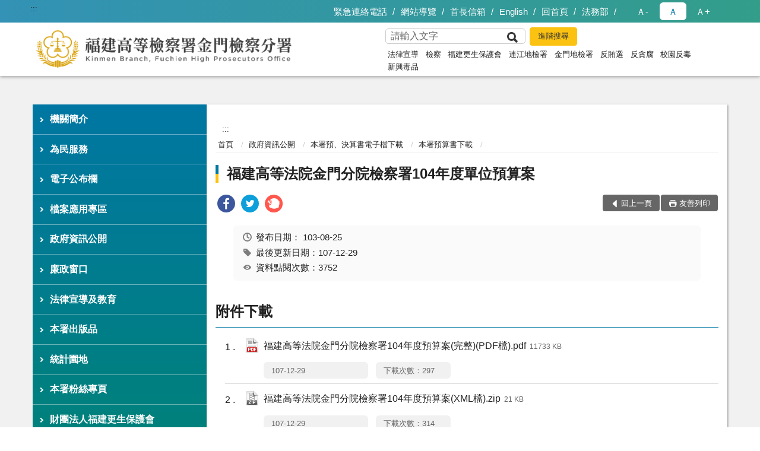

--- FILE ---
content_type: text/html; charset=utf-8
request_url: https://www.kmh.moj.gov.tw/292027/292113/292121/292123/315840/
body_size: 95177
content:


<!doctype html>
<html lang="zh-Hant" class="no-js">
<head>
    <meta charset="utf-8">
    <meta http-equiv="X-UA-Compatible" content="IE=edge">
    <meta name="viewport" content="width=device-width, initial-scale=1">
    <meta name="format-detection" content="telephone=no">
    <meta name="Site" content="福建高等檢察署金門檢察分署">
    <meta name="Version" content="中文網">
    <meta name="PageType" content="內容頁">
    <meta name="TreeNode" content="本署預算書下載">
    <meta name="ContentTitle" content="福建高等法院金門分院檢察署104年度單位預算案">

    <meta property="og:title" content="福建高等法院金門分院檢察署104年度單位預算案">
    <meta property="og:type" content="website" />
    <meta property="og:url" content="https://www.kmh.moj.gov.tw/292027/292113/292121/292123/315840/" />
    <meta property="og:image" content="">
    <meta property="og:image:width" content="50%">
    <meta property="og:image:height" content="50%">
    <meta property="og:site_name" content="福建高等檢察署金門檢察分署">
    <meta property="og:description" content="福建高等法院金門分院檢察署104年度單位預算案" />

    <meta name="DC.Title" content="福建高等法院金門分院檢察署104年度單位預算案" />
    <meta name="DC.Creator" content="福建高等金門分院檢察署_主計室" />
    <meta name="DC.Subject" content="福建高等法院金門分院檢察署104年度單位預算案" />
    <meta name="DC.Description" content="本署預算書下載" />
    <meta name="DC.Contributor" content="福建高等金門分院檢察署_主計室" />
    <meta name="DC.Type" content="文字" />
    <meta name="DC.Format" content="text" />
    <meta name="DC.Source" content="福建高等金門分院檢察署_主計室" />
    <meta name="DC.Language" content="中文" />
    <meta name="DC.coverage.t.min" content="2014-10-07" />
    <meta name="DC.coverage.t.max" content="2034-10-07" />
    <meta name="DC.Publisher" content="福建高等金門分院檢察署_主計室" />
    <meta name="DC.Date" content="2014-10-07" />
    <meta name="DC.Identifier" content="2.16.886.101.20003.20006" />
    <meta name="DC.Relation" content="" />
    <meta name="DC.Rights" content="福建高等金門分院檢察署_主計室" />

    <meta name="Category.Theme" content="300" />
    <meta name="Category.Cake" content="600" />
    <meta name="Category.Service" content="I00" />

    <meta name="keywords" />

            <link rel="Shortcut Icon" type="image/x-icon" href="/media/170159/favicon-3.png" />
    <title>福建高等法院金門分院檢察署104年度單位預算案-本署預算書下載-福建高等檢察署金門檢察分署</title>
    <!--HTML5 Shim and Respond.js IE8 support of HTML5 elements and media queries [if lt IE 9]>
    <script src="js/html5shiv.js"></script>
    <script src="js/respond.min.js"></script>
    <![endif]-->
    <!-- slick css-->
    <link rel="stylesheet" type="text/css" href="/Content/A/vendor/slick/slick.css" />
    <link rel="stylesheet" type="text/css" href="/Content/A/vendor/slick/slick-theme.css" />

    <!-- fancybox css -->
    <link rel="stylesheet" href="/Content/A/vendor/fancybox/fancybox.css" />

    <!-- hyUI css -->
    <link rel="stylesheet" href="/Content/A/A1_style/hyui.css">
    <link rel='stylesheet' href='/scripts/jquery-ui.css'>

    <!-- Global site tag (gtag.js) - Google Analytics -->
<script async src="https://www.googletagmanager.com/gtag/js?id=UA-37890979-1"></script>
<script>
  window.dataLayer = window.dataLayer || [];
  function gtag(){dataLayer.push(arguments);}
  gtag('js', new Date());

  gtag('config', 'UA-37890979-1');
</script>
    <!-- Google Tag Manager -->
    <script>
        (function (w, d, s, l, i) {
            w[l] = w[l] || []; w[l].push({
                'gtm.start':
                    new Date().getTime(), event: 'gtm.js'
            }); var f = d.getElementsByTagName(s)[0],
                j = d.createElement(s), dl = l != 'dataLayer' ? '&l=' + l : ''; j.async = true; j.src =
                    'https://www.googletagmanager.com/gtm.js?id=' + i + dl; f.parentNode.insertBefore(j, f);
        })(window, document, 'script', 'dataLayer', 'GTM-PVTNFB4');</script>
    <!-- End Google Tag Manager -->
<style>
    input:disabled, textarea:disabled, select:disabled {
        background-color: #f2f2f2;
    }

    .verify {
        color: blue;
    }

    .mp_slider_container,
    .marquee_container {
        position: relative;
    }
    .mp_slider_container_main {
        width: 100%;
        overflow: hidden;
        position: relative;
    }
    .slick-autoplay-toggle {
        position: absolute;
        right: 20px;
        min-width: 40px;
        top: 4.5px;
        z-index: 10;
        padding: 5px 10px;
        background: rgba(0, 0, 0, 0.7);
        color: #fff;
        border: none;
        cursor: pointer;
        font-size: 0.875rem;
        border-radius: 5px;
    }

    .marquee_container .slick-autoplay-toggle {
        right: 55px;
    }
</style>
</head>
<body>
    <!-- Google Tag Manager (noscript) -->
    <noscript>
        <iframe title="googletag" src="https://www.googletagmanager.com/ns.html?id=GTM-PVTNFB4"
                height="0" width="0" style="display:none;visibility:hidden"></iframe>
    </noscript>
    <!-- End Google Tag Manager (noscript) -->
    <!-- 直接跳主內容區 -->
    <a class="goCenter" href="#aC" tabindex="1">按Enter到主內容區</a>
    <!-- wrapper 最大寬度 -->
    <div class="wrapper">
        
<header class="header ">
    <div class="container">
        <a class="accesskey" href="#aU" id="aU" accesskey="U" title="網站標題">:::</a>
        
<nav class="navigation">
    <!-- 一組ul預設靠右 可同時存在2組-->
    <ul>

                        <li>
                            <a href="/292304/292308/1143751/post" title="緊急連絡電話" target="_self" >緊急連絡電話</a>
                        </li>
                        <li>
                            <a href="/umbraco/surface/Ini/CountAndRedirectUrl?nodeId=644551" title="網站導覽" target="_self" >網站導覽</a>
                        </li>
                        <li>
                            <a href="/umbraco/surface/Ini/CountAndRedirectUrl?nodeId=644512" title="首長信箱" target="_self" >首長信箱</a>
                        </li>
                        <li>
                            <a href="/umbraco/surface/Ini/CountAndRedirectUrl?nodeId=644436" title="English" target="_self" >English</a>
                        </li>
                        <li>
                            <a href="/umbraco/surface/Ini/CountAndRedirectUrl?nodeId=644219" title="回首頁" target="_self" >回首頁</a>
                        </li>
                        <li>
                            <a href="/umbraco/surface/Ini/CountAndRedirectUrl?nodeId=644218" title="法務部(另開新視窗)" target="_blank" rel="noopener noreferrer">法務部</a>
                        </li>

    </ul>
    <div class="font-size">
        <ul>
            <li class="size-s">
                <a href="#" name="fontSize" role="button" aria-pressed="false" title="小字級">Ａ-</a>
            </li>
            <li class="size-m">
                <a href="#" name="fontSize" role="button" aria-pressed="true" title="中字級" class="active">Ａ</a>
            </li>
            <li class="size-l">
                <a href="#" name="fontSize" role="button" aria-pressed="false" title="大字級">Ａ+</a>
            </li>
        </ul>
    </div>
</nav>
<h1>
    <a href="/"><img src="/media/170042/07福建高等檢察署金門檢察分署.png" alt="福建高等檢察署金門檢察分署：回首頁" /></a>
</h1>
<!-- Search Start -->
<section class="search">
    <noscript>
您的瀏覽器不支援 JavaScript 或 JavaScript已停用    </noscript>
    <form action="/292304/292327/" class="form_inline">
        <div class="form_grp">
            <label for="q">搜尋</label>
            <input name="q" id="q" type="text" placeholder="請輸入文字" accesskey="S" autocomplete="off">
            <input title="查詢" type="submit" value="查詢">
        </div>
        <div class="btn_grp">
            <input onclick="window.open('https://www.google.com.tw/advanced_search?hl=zh-TW&as_q=&num=100&as_sitesearch='+location.hostname);" type="button" value="進階搜尋" title="進階搜尋 (另開新視窗)">
        </div>
    </form>
            <div class="keywordHot">
                <ul>
                        <li>
                            <a href="/292304/292327/?q=法律宣導" title="法律宣導">法律宣導</a>
                        </li>
                        <li>
                            <a href="/292304/292327/?q=檢察" title="檢察">檢察</a>
                        </li>
                        <li>
                            <a href="/292304/292327/?q=福建更生保護會" title="福建更生保護會">福建更生保護會</a>
                        </li>
                        <li>
                            <a href="/292304/292327/?q=連江地檢署" title="連江地檢署">連江地檢署</a>
                        </li>
                        <li>
                            <a href="/292304/292327/?q=金門地檢署" title="金門地檢署">金門地檢署</a>
                        </li>
                        <li>
                            <a href="/292304/292327/?q=反賄選" title="反賄選">反賄選</a>
                        </li>
                        <li>
                            <a href="/292304/292327/?q=反貪腐" title="反貪腐">反貪腐</a>
                        </li>
                        <li>
                            <a href="/292304/292327/?q=校園反毒" title="校園反毒">校園反毒</a>
                        </li>
                        <li>
                            <a href="/292304/292327/?q=新興毒品" title="新興毒品">新興毒品</a>
                        </li>
                </ul>
            </div>
</section>
<!-- noscript -->
<noscript>
您的瀏覽器不支援JavaScript語法，JavaScript語法並不影響內容的陳述。您可使用按鍵盤上的Ctrl鍵+ (+)鍵放大/(-)鍵縮小來改變字型大小；回到上一頁可使用瀏覽器提供的 Alt+左方向鍵(←) 快速鍵功能；列印可使用瀏覽器提供的(Ctrl+P)功能。</noscript>
<!-- menu Start -->
<nav class="menu">
    <ul>
                <li>
                    <a href="https://www.kmh.moj.gov.tw/292027/292083/Normalnodelist" title="機關簡介" target="_self" name="menuButton" aria-expanded="false" >機關簡介</a>
                        <ul>
                                <li>
                                    <a href="https://www.kmh.moj.gov.tw/292027/292083/292084/315407/post" target="_self" title="檢察長介紹"  >檢察長介紹</a>
                                </li>
                                <li>
                                    <a href="https://www.kmh.moj.gov.tw/292304/292335/" target="_self" title="首長信箱"  >首長信箱</a>
                                </li>
                                <li>
                                    <a href="https://www.kmh.moj.gov.tw/292027/292083/702563/702566/post" target="_self" title="歷任檢察長"  >歷任檢察長</a>
                                </li>
                                <li>
                                    <a href="https://www.kmh.moj.gov.tw/292027/292083/292085/315413/post" target="_self" title="機關歷史沿革"  >機關歷史沿革</a>
                                </li>
                                <li>
                                    <a href="https://www.kmh.moj.gov.tw/292027/292083/1116725/Lpsimplelist" target="_self" title="本署工作計畫說明"  >本署工作計畫說明</a>
                                </li>
                                <li>
                                    <a href="https://www.kmh.moj.gov.tw/292027/292083/702664/702768/post" target="_self" title="本署重要工作簡介"  >本署重要工作簡介</a>
                                </li>
                                <li>
                                    <a href="https://www.kmh.moj.gov.tw/292027/292083/292088/315418/post" target="_self" title="機關管轄介紹"  >機關管轄介紹</a>
                                </li>
                                <li>
                                    <a href="https://www.kmh.moj.gov.tw/292027/292083/292090/315423/post" target="_self" title="科室業務簡介"  >科室業務簡介</a>
                                </li>
                                <li>
                                    <a href="https://www.kmh.moj.gov.tw/292027/292083/687467/687469/post" target="_self" title="本署重要業務措施"  >本署重要業務措施</a>
                                </li>
                                <li>
                                    <a href="https://www.kmh.moj.gov.tw/292027/292083/292095/315432/post" target="_self" title="樓層簡介"  >樓層簡介</a>
                                </li>
                                <li>
                                    <a href="https://www.google.com/maps/place/%E7%A6%8F%E5%BB%BA%E9%AB%98%E7%AD%89%E6%AA%A2%E5%AF%9F%E7%BD%B2%E9%87%91%E9%96%80%E6%AA%A2%E5%AF%9F%E5%88%86%E7%BD%B2/@24.4375643,118.3182346,19z/data=!3m1!4b1!4m5!3m4!1s0x3414a39fd1c440a1:0xe8e4b5704b77ea8a!8m2!3d24.4375631!4d118.3187818" target="_blank" title="本署google地圖(另開新視窗)"  rel="noopener noreferrer">本署google地圖</a>
                                </li>
                                <li>
                                    <a href="https://www.kmh.moj.gov.tw/292027/292083/292093/315427/post" target="_self" title="交通導覽"  >交通導覽</a>
                                </li>
                                <li>
                                    <a href="https://www.kmh.moj.gov.tw/292027/292083/699739/699741/post" target="_self" title="所屬機關聯絡資訊"  >所屬機關聯絡資訊</a>
                                </li>
                                <li>
                                    <a href="https://www.kmh.moj.gov.tw/292027/292083/292185/Lpsimplelist" target="_self" title="司法相關重要政策"  >司法相關重要政策</a>
                                </li>
                                <li>
                                    <a href="https://www.kmh.moj.gov.tw/292027/292083/931233/931239/post" target="_self" title="iTaiwan申請及使用說明"  >iTaiwan申請及使用說明</a>
                                </li>
                        </ul>

                </li>
                <li>
                    <a href="https://www.kmh.moj.gov.tw/292027/292063/Normalnodelist" title="為民服務" target="_self" name="menuButton" aria-expanded="false" >為民服務</a>
                        <ul>
                                <li>
                                    <a href="https://www.kmh.moj.gov.tw/292027/292063/292073/Lpsimplelist" target="_self" title="訴訟輔導"  >訴訟輔導</a>
                                </li>
                                <li>
                                    <a href="https://www.kmh.moj.gov.tw/292027/292063/292071/Lpsimplelist" target="_self" title="開庭進行查詢"  >開庭進行查詢</a>
                                </li>
                                <li>
                                    <a href="https://www.kmh.moj.gov.tw/292027/292063/292069/Lpsimplelist" target="_self" title="單一申辦窗口"  >單一申辦窗口</a>
                                </li>
                                <li>
                                    <a href="/media/414180/處理人民陳情案件作業流程圖.jpg?mediaDL=true" target="_blank" title="處理人民陳情案件流程.jpg(另開新視窗)"  rel="noopener noreferrer">處理人民陳情案件流程</a>
                                </li>
                                <li>
                                    <a href="https://www.kmh.moj.gov.tw/292027/292063/703130/703173/post" target="_self" title="為民服務工作流程"  >為民服務工作流程</a>
                                </li>
                                <li>
                                    <a href="https://www.kmh.moj.gov.tw/292027/292063/703202/703205/post" target="_self" title="本署辦理民眾聲請事項及程序一覽表"  >本署辦理民眾聲請事項及程序一覽表</a>
                                </li>
                                <li>
                                    <a href="/media/422724/通譯人員名冊-11412-外網檢視版-增.pdf?mediaDL=true" target="_blank" title="特約通譯名冊.pdf(另開新視窗)"  rel="noopener noreferrer">特約通譯名冊</a>
                                </li>
                                <li>
                                    <a href="https://www.kmh.moj.gov.tw/292027/292063/1235099/Lpsimplelist" target="_self" title="通譯資料庫"  >通譯資料庫</a>
                                </li>
                                <li>
                                    <a href="https://www.moj.gov.tw/cp-14-180-99d9c-001.html" target="_self" title="法務部所屬機關鏈結"  >法務部所屬機關鏈結</a>
                                </li>
                                <li>
                                    <a href="https://www.kmh.moj.gov.tw/292027/292063/292065/315038/post" target="_self" title="中英文詞彙對照表"  >中英文詞彙對照表</a>
                                </li>
                                <li>
                                    <a href="https://www.kmh.moj.gov.tw/292027/292063/292074/Lpsimplelist" target="_self" title="偽劣假藥用藥安全宣導"  >偽劣假藥用藥安全宣導</a>
                                </li>
                                <li>
                                    <a href="https://www.kmh.moj.gov.tw/292027/292063/292078/Lpsimplelist" target="_self" title="轄區旅遊資訊相關網站"  >轄區旅遊資訊相關網站</a>
                                </li>
                                <li>
                                    <a href="https://www.kmh.moj.gov.tw/292027/292063/292159/Lpsimplelist" target="_self" title="相關網站連結"  >相關網站連結</a>
                                </li>
                                <li>
                                    <a href="https://www.kmh.moj.gov.tw/292027/292063/893663/Lpsimplelist" target="_self" title="法務部查詢系統"  >法務部查詢系統</a>
                                </li>
                                <li>
                                    <a href="https://www.tph.moj.gov.tw/4421/4475/4491/Lpsimplelist" target="_self" title="司法保護電子報"  >司法保護電子報</a>
                                </li>
                                <li>
                                    <a href="https://www.kmh.moj.gov.tw/292027/292063/930862/930864/post" target="_self" title="中英文聲請書表"  >中英文聲請書表</a>
                                </li>
                                <li>
                                    <a href="https://www.kmh.moj.gov.tw/292027/292063/935193/935205/post" target="_self" title="偵查庭配置圖"  >偵查庭配置圖</a>
                                </li>
                        </ul>

                </li>
                <li>
                    <a href="https://www.kmh.moj.gov.tw/292027/292151/Normalnodelist" title="電子公布欄" target="_self" name="menuButton" aria-expanded="false" >電子公布欄</a>
                        <ul>
                                <li>
                                    <a href="https://www.kmh.moj.gov.tw/292027/292151/292153/Lpsimplelist" target="_self" title="電子公布欄"  >電子公布欄</a>
                                </li>
                                <li>
                                    <a href="https://www.kmh.moj.gov.tw/292027/292151/292155/Lpsimplelist" target="_self" title="人權大步走"  >人權大步走</a>
                                </li>
                                <li>
                                    <a href="https://www.kmh.moj.gov.tw/292027/292151/1165313/Lpsimplelist" target="_self" title="消除一切形式種族歧視國際公約（ICERD）宣導"  >消除一切形式種族歧視國際公約（ICERD）宣導</a>
                                </li>
                                <li>
                                    <a href="https://www.kmh.moj.gov.tw/292027/292151/292203/Lpsimplelist" target="_self" title="就業資訊"  >就業資訊</a>
                                </li>
                                <li>
                                    <a href="https://www.kmh.moj.gov.tw/292027/292151/824124/Lpsimplelist" target="_self" title="防疫專區"  >防疫專區</a>
                                </li>
                                <li>
                                    <a href="https://www.kmh.moj.gov.tw/292027/292151/982523/Lpsimplelist" target="_self" title="反賄選宣導"  >反賄選宣導</a>
                                </li>
                                <li>
                                    <a href="https://www.kmh.moj.gov.tw/292027/292151/982524/Lpsimplelist" target="_self" title="防詐騙專區"  >防詐騙專區</a>
                                </li>
                        </ul>

                </li>
                <li>
                    <a href="https://www.kmh.moj.gov.tw/292027/292191/Normalnodelist" title="檔案應用專區" target="_self" name="menuButton" aria-expanded="false" >檔案應用專區</a>
                        <ul>
                                <li>
                                    <a href="https://www.kmh.moj.gov.tw/292027/292191/706917/706976/post" target="_self" title="檔案應用服務網"  >檔案應用服務網</a>
                                </li>
                                <li>
                                    <a href="https://www.kmh.moj.gov.tw/292027/292191/292195/Lpsimplelist" target="_self" title="申請應用服務"  >申請應用服務</a>
                                </li>
                                <li>
                                    <a href="https://www.kmh.moj.gov.tw/292027/292191/712334/712337/post" target="_self" title="檔案小學堂"  >檔案小學堂</a>
                                </li>
                        </ul>

                </li>
                <li>
                    <a href="https://www.kmh.moj.gov.tw/292027/292113/Normalnodelist" title="政府資訊公開" target="_self" name="menuButton" aria-expanded="false" >政府資訊公開</a>
                        <ul>
                                <li>
                                    <a href="https://www.kmh.moj.gov.tw/292027/292113/292117/Lpsimplelist" target="_self" title="應主動公開資訊"  >應主動公開資訊</a>
                                </li>
                                <li>
                                    <a href="https://www.kmh.moj.gov.tw/292027/292113/945283/Lpsimplelist" target="_self" title="內部控制聲明書"  >內部控制聲明書</a>
                                </li>
                                <li>
                                    <a href="https://www.kmh.moj.gov.tw/292027/292113/970361/Lpsimplelist" target="_self" title="業務統計"  >業務統計</a>
                                </li>
                                <li>
                                    <a href="https://www.kmh.moj.gov.tw/292027/292113/292121/Nodelist" target="_self" title="本署預、決算書電子檔下載" name="menuButton" aria-expanded="false" >本署預、決算書電子檔下載</a>
                                        <ul>
                                                <li>
                                                    <a href="https://www.kmh.moj.gov.tw/292027/292113/292121/292123/Lpsimplelist" target="_self" title="本署預算書下載"  >本署預算書下載</a>
                                                </li>
                                                <li>
                                                    <a href="https://www.kmh.moj.gov.tw/292027/292113/292121/292125/Lpsimplelist" target="_self" title="本署決算書下載"  >本署決算書下載</a>
                                                </li>
                                        </ul>
                                </li>
                                <li>
                                    <a href="https://www.kmh.moj.gov.tw/292027/292113/292127/Lpsimplelist" target="_self" title="本署會計報告"  >本署會計報告</a>
                                </li>
                                <li>
                                    <a href="https://www.kmh.moj.gov.tw/292027/292113/687254/Lpsimplelist" target="_self" title="辦理政策及業務宣導之執行情形表"  >辦理政策及業務宣導之執行情形表</a>
                                </li>
                                <li>
                                    <a href="https://www.kmh.moj.gov.tw/292027/292113/292133/Lpsimplelist" target="_self" title="申請規定與表單下載"  >申請規定與表單下載</a>
                                </li>
                                <li>
                                    <a href="/media/414359/本署保有及管理個人資料之項目彙整表107814.pdf?mediaDL=true" target="_blank" title="本署保有及管理個人資料之項目彙整表.pdf(另開新視窗)"  rel="noopener noreferrer">本署保有及管理個人資料之項目彙整表</a>
                                </li>
                                <li>
                                    <a href="https://www.kmh.moj.gov.tw/292027/292113/783629/Lpsimplelist" target="_self" title="「偵查不公開作業辦法」專區"  >「偵查不公開作業辦法」專區</a>
                                </li>
                                <li>
                                    <a href="https://www.kmh.moj.gov.tw/292027/292113/798463/Lpsimplelist" target="_self" title="公共設施維護管理"  >公共設施維護管理</a>
                                </li>
                                <li>
                                    <a href="https://www.kmh.moj.gov.tw/292027/292113/800605/864134/post" target="_self" title="對民間團體及個人補(捐)助經費彙總表"  >對民間團體及個人補(捐)助經費彙總表</a>
                                </li>
                                <li>
                                    <a href="https://www.kmh.moj.gov.tw/292027/292113/990825/991115/post" target="_self" title="概括選任鑑定機關（團體）名冊"  >概括選任鑑定機關（團體）名冊</a>
                                </li>
                                <li>
                                    <a href="https://www.kmh.moj.gov.tw/292027/292113/1021127/Lpsimplelist" target="_self" title="再議及偵結公告"  >再議及偵結公告</a>
                                </li>
                                <li>
                                    <a href="https://www.kmh.moj.gov.tw/292027/292113/1168246/Lpsimplelist" target="_self" title="性別主流化/性騷擾防治專區"  >性別主流化/性騷擾防治專區</a>
                                </li>
                                <li>
                                    <a href="https://www.kmh.moj.gov.tw/292027/292113/1357780/1359856/post" target="_self" title="安全及衛生防護委員會"  >安全及衛生防護委員會</a>
                                </li>
                        </ul>

                </li>
                <li>
                    <a href="https://www.kmh.moj.gov.tw/292027/694804/Normalnodelist" title="廉政窗口" target="_self" name="menuButton" aria-expanded="false" >廉政窗口</a>
                        <ul>
                                <li>
                                    <a href="https://www.kmh.moj.gov.tw/292027/694804/694805/Lpsimplelist" target="_self" title="法規輯要"  >法規輯要</a>
                                </li>
                                <li>
                                    <a href="https://www.kmh.moj.gov.tw/292027/694804/694820/Lpsimplelist" target="_self" title="廉政宣導"  >廉政宣導</a>
                                </li>
                                <li>
                                    <a href="https://www.kmh.moj.gov.tw/292027/694804/694885/694887/post" target="_self" title="檢舉管道"  >檢舉管道</a>
                                </li>
                                <li>
                                    <a href="https://www.kmh.moj.gov.tw/292027/694804/694890/Lpsimplelist" target="_self" title="請託關說登錄查察-要點說明"  >請託關說登錄查察-要點說明</a>
                                </li>
                                <li>
                                    <a href="https://www.kmh.moj.gov.tw/292027/694804/694904/Lpsimplelist" target="_self" title="請託關說登錄查察-教學宣導"  >請託關說登錄查察-教學宣導</a>
                                </li>
                                <li>
                                    <a href="https://www.kmh.moj.gov.tw/292027/694804/694920/Lpsimplelist" target="_self" title="公職人員利益衝突迴避法第14條身分關係揭露專區"  >公職人員利益衝突迴避法第14條身分關係揭露專區</a>
                                </li>
                        </ul>

                </li>
                <li>
                    <a href="https://www.kmh.moj.gov.tw/292027/292029/Normalnodelist" title="法律宣導及教育" target="_self" name="menuButton" aria-expanded="false" >法律宣導及教育</a>
                        <ul>
                                <li>
                                    <a href="https://www.kmh.moj.gov.tw/292027/292029/822568/Lpsimplelist" target="_self" title="「新興毒品防制」專區"  >「新興毒品防制」專區</a>
                                </li>
                                <li>
                                    <a href="https://www.kmh.moj.gov.tw/292027/292029/292053/Lpsimplelist" target="_self" title="法學及法規資料庫查詢"  >法學及法規資料庫查詢</a>
                                </li>
                                <li>
                                    <a href="https://www.kmh.moj.gov.tw/292027/292029/292035/Lpsimplelist" target="_self" title="洗錢防制"  >洗錢防制</a>
                                </li>
                                <li>
                                    <a href="https://www.kmh.moj.gov.tw/292027/292029/292031/Lpsimplelist" target="_self" title="修復式司法"  >修復式司法</a>
                                </li>
                                <li>
                                    <a href="https://www.kmh.moj.gov.tw/292027/292029/292047/Lpsimplelist" target="_self" title="法律時事專欄"  >法律時事專欄</a>
                                </li>
                                <li>
                                    <a href="https://www.kmh.moj.gov.tw/292027/292029/292101/Lpsimplelist" target="_self" title="日新法律專欄"  >日新法律專欄</a>
                                </li>
                                <li>
                                    <a href="https://www.kmh.moj.gov.tw/292027/292029/292055/Lpsimplelist" target="_self" title="浯江法語"  >浯江法語</a>
                                </li>
                                <li>
                                    <a href="https://www.kmh.moj.gov.tw/292027/292029/292041/313737/post" target="_self" title="常見詐騙犯罪型態及手法"  >常見詐騙犯罪型態及手法</a>
                                </li>
                                <li>
                                    <a href="https://www.kmh.moj.gov.tw/292027/292029/292103/Lpsimplelist" target="_self" title="圖利罪構成要件解析"  >圖利罪構成要件解析</a>
                                </li>
                                <li>
                                    <a href="https://www.kmh.moj.gov.tw/292027/292029/292105/Lpsimplelist" target="_self" title="航空運送責任與安全"  >航空運送責任與安全</a>
                                </li>
                                <li>
                                    <a href="https://www.kmh.moj.gov.tw/292027/292029/292109/Lpsimplelist" target="_self" title="法律之眼"  >法律之眼</a>
                                </li>
                                <li>
                                    <a href="https://www.kmh.moj.gov.tw/292027/292029/292107/Lpsimplelist" target="_self" title="教師法律手冊"  >教師法律手冊</a>
                                </li>
                                <li>
                                    <a href="https://www.kmh.moj.gov.tw/292027/292029/292057/314966/post" target="_self" title="法務部父母法律手冊(文字版)"  >法務部父母法律手冊(文字版)</a>
                                </li>
                                <li>
                                    <a href="https://www.kmh.moj.gov.tw/292027/292029/292282/Lpsimplelist" target="_self" title="本署出版品PDF下載區"  >本署出版品PDF下載區</a>
                                </li>
                                <li>
                                    <a href="https://www.kmh.moj.gov.tw/292027/292029/292049/Lpsimplelist" target="_self" title="常見問題"  >常見問題</a>
                                </li>
                        </ul>

                </li>
                <li>
                    <a href="umb://document/8f07f5048d5843b480fd2a149020af66" title="本署出版品" target="_self"  >本署出版品</a>

                </li>
                <li>
                    <a href="https://www.kmh.moj.gov.tw/292027/292163/Normalnodelist" title="統計園地" target="_self" name="menuButton" aria-expanded="false" >統計園地</a>
                        <ul>
                                <li>
                                    <a href="https://www.kmh.moj.gov.tw/292027/292163/292165/Lpsimplelist" target="_self" title="園地導覽"  >園地導覽</a>
                                </li>
                                <li>
                                    <a href="https://www.kmh.moj.gov.tw/292027/292163/292167/Nodelist" target="_self" title="檢察統計" name="menuButton" aria-expanded="false" >檢察統計</a>
                                        <ul>
                                                <li>
                                                    <a href="https://www.kmh.moj.gov.tw/292027/292163/292167/292169/Lpsimplelist" target="_self" title="本署"  >本署</a>
                                                </li>
                                                <li>
                                                    <a href="https://www.kmh.moj.gov.tw/292027/292163/292167/292171/Lpsimplelist" target="_self" title="轄區內各地方檢察署"  >轄區內各地方檢察署</a>
                                                </li>
                                        </ul>
                                </li>
                        </ul>

                </li>
                <li>
                    <a href="https://www.facebook.com/kmh.moj.gov.tw?ref=hl" title="本署粉絲專頁(另開新視窗)" target="_blank"  rel="noopener noreferrer">本署粉絲專頁</a>

                </li>
                <li>
                    <a href="https://www.kmh.moj.gov.tw/292027/292139/Normalnodelist" title="財團法人福建更生保護會" target="_self" name="menuButton" aria-expanded="false" >財團法人福建更生保護會</a>
                        <ul>
                                <li>
                                    <a href="https://www.kmh.moj.gov.tw/292027/292139/749128/749133/post" target="_self" title="董事長介紹"  >董事長介紹</a>
                                </li>
                                <li>
                                    <a href="https://www.kmh.moj.gov.tw/292027/292139/749139/749157/post" target="_self" title="歷史沿革"  >歷史沿革</a>
                                </li>
                                <li>
                                    <a href="https://www.kmh.moj.gov.tw/292027/292139/749166/749169/post" target="_self" title="何謂更生保護?"  >何謂更生保護?</a>
                                </li>
                                <li>
                                    <a href="https://www.kmh.moj.gov.tw/292027/292139/749172/749177/post" target="_self" title="服務區域"  >服務區域</a>
                                </li>
                                <li>
                                    <a href="https://www.kmh.moj.gov.tw/292027/292139/706111/Lpsimplelist" target="_self" title="更生保護相關法規"  >更生保護相關法規</a>
                                </li>
                                <li>
                                    <a href="https://www.kmh.moj.gov.tw/292027/292139/292284/Lpsimplelist" target="_self" title="2013離島司法保護業務觀摩研討會論文集"  >2013離島司法保護業務觀摩研討會論文集</a>
                                </li>
                                <li>
                                    <a href="https://www.kmh.moj.gov.tw/292027/292139/741023/Lpsimplelist" target="_self" title="2019更生保護與社區矯治論壇論文集"  >2019更生保護與社區矯治論壇論文集</a>
                                </li>
                                <li>
                                    <a href="https://www.moj.gov.tw/lp-227-001.html" target="_blank" title="法務部歷年辦理更生保護業務績效實地查核及評鑑報告(另開新視窗)"  rel="noopener noreferrer">法務部歷年辦理更生保護業務績效實地查核及評鑑報告</a>
                                </li>
                                <li>
                                    <a href="https://www.kmh.moj.gov.tw/292027/292139/820956/Lpsimplelist" target="_self" title="更生30週年慶系列慶祝活動(2019.10.1-11.30)"  >更生30週年慶系列慶祝活動(2019.10.1-11.30)</a>
                                </li>
                                <li>
                                    <a href="https://www.kmh.moj.gov.tw/292027/292139/761922/Lpsimplelist" target="_self" title="歷年特色方案"  >歷年特色方案</a>
                                </li>
                                <li>
                                    <a href="https://www.kmh.moj.gov.tw/292027/292139/750176/Lpsimplelist" target="_self" title="歷年辦理技職訓練成果"  >歷年辦理技職訓練成果</a>
                                </li>
                                <li>
                                    <a href="https://www.moj.gov.tw/lp-227-001.html" target="_blank" title="歷年預算書、決算書(另開新視窗)"  rel="noopener noreferrer">歷年預算書、決算書</a>
                                </li>
                                <li>
                                    <a href="https://www.kmh.moj.gov.tw/292027/292139/292147/Lpsimplelist" target="_self" title="其他相關網站連結"  >其他相關網站連結</a>
                                </li>
                        </ul>

                </li>
                <li>
                    <a href="https://www.kmh.moj.gov.tw/292027/934623/Normalnodelist" title="相關司法服務" target="_self" name="menuButton" aria-expanded="false" >相關司法服務</a>
                        <ul>
                                <li>
                                    <a href="https://www.kmh.moj.gov.tw/292027/934623/934639/Lpsimplelist" target="_self" title="檢察署"  >檢察署</a>
                                </li>
                                <li>
                                    <a href="https://www.kmh.moj.gov.tw/292027/934623/934640/Lpsimplelist" target="_self" title="法院"  >法院</a>
                                </li>
                                <li>
                                    <a href="https://www.kmh.moj.gov.tw/292027/934623/934641/Lpsimplelist" target="_self" title="更生保護業務"  >更生保護業務</a>
                                </li>
                                <li>
                                    <a href="https://www.kmh.moj.gov.tw/292027/934623/934642/Lpsimplelist" target="_self" title="犯罪被害人保護業務"  >犯罪被害人保護業務</a>
                                </li>
                                <li>
                                    <a href="https://www.kmh.moj.gov.tw/292027/934623/935212/Lpsimplelist" target="_self" title="各地檢署司法近用權影片"  >各地檢署司法近用權影片</a>
                                </li>
                                <li>
                                    <a href="https://www.kmh.moj.gov.tw/292027/934623/938064/938066/post" target="_self" title="法律扶助基金會"  >法律扶助基金會</a>
                                </li>
                        </ul>

                </li>
                <li>
                    <a href="https://www.kmh.moj.gov.tw/292027/934625/Lpsimplelist" title="熱門主題及重要業務資訊" target="_self"  >熱門主題及重要業務資訊</a>

                </li>
                <li>
                    <a href="https://www.kmh.moj.gov.tw/292027/1059201/Lpsimplelist" title="公示送達" target="_self"  >公示送達</a>

                </li>
                <li>
                    <a href="https://www.kmh.moj.gov.tw/292027/1261869/Normalnodelist" title="常用表單" target="_self" name="menuButton" aria-expanded="false" >常用表單</a>
                        <ul>
                                <li>
                                    <a href="https://www.kmh.moj.gov.tw/292027/292063/292069/" target="_self" title="單一申辦窗口"  >單一申辦窗口</a>
                                </li>
                                <li>
                                    <a href="https://www.kmh.moj.gov.tw/292027/292063/292073/" target="_self" title="訴訟輔導"  >訴訟輔導</a>
                                </li>
                                <li>
                                    <a href="https://www.kmh.moj.gov.tw/292027/292063/703202/" target="_self" title="本署辦理民眾聲請事項程序一覽表"  >本署辦理民眾聲請事項程序一覽表</a>
                                </li>
                                <li>
                                    <a href="https://www.kmh.moj.gov.tw/292027/292063/930862/" target="_self" title="中英文聲請書表"  >中英文聲請書表</a>
                                </li>
                                <li>
                                    <a href="https://www.kmh.moj.gov.tw/292027/292191/292195/" target="_self" title="檔案申請應用服務"  >檔案申請應用服務</a>
                                </li>
                                <li>
                                    <a href="https://www.kmh.moj.gov.tw/292027/292113/292133/" target="_self" title="政府資訊公開申請規定與表單下載"  >政府資訊公開申請規定與表單下載</a>
                                </li>
                        </ul>

                </li>
    </ul>
</nav>


    </div>
</header>
<div id="center" class="main innerpage">
    <a class="accesskey" href="#aC" id="aC" accesskey="C" title="主要內容區">:::</a>
    <div class="container">
            <!-- .main_menu 不可刪除，JS clone menu放置用 -->
            <div class="main_menu">
            </div>
        <!-- content為一定要存在之內容區 -->
        <div class="content">
            <!-- breadcrumb路徑 -->
            
    <div class="breadcrumb">
        <ul>
                    <li>
                        <a href="/">首頁</a>
                    </li>
                    <li>
                        <a href="https://www.kmh.moj.gov.tw/292027/292113/Normalnodelist" title="政府資訊公開" target="_self" >政府資訊公開</a>
                    </li>
                    <li>
                        <a href="https://www.kmh.moj.gov.tw/292027/292113/292121/Nodelist" title="本署預、決算書電子檔下載" target="_self" >本署預、決算書電子檔下載</a>
                    </li>
                    <li>
                        <a href="https://www.kmh.moj.gov.tw/292027/292113/292121/292123/Lpsimplelist" title="本署預算書下載" target="_self" >本署預算書下載</a>
                    </li>
            
        </ul>
    </div>

            <!-- h2節點 -->
            <h2 class="title" tabindex="0">福建高等法院金門分院檢察署104年度單位預算案</h2>
                <div class="share ">
                    <ul>
                        <li>
                            <a role="link" title="facebook(另開新視窗)" href="javascript:desc='';via='';if(document.referrer)via=document.referrer;if(typeof(_ref)!='undefined')via=_ref;if(window.getSelection)desc=window.getSelection();if(document.getSelection)desc=document.getSelection();if(document.selection)desc=document.selection.createRange().text;void(open('https://www.facebook.com/share.php?u='+encodeURIComponent(location.href)));"><img src="/content/A/images/basic/icon_facebook.svg" alt="facebook "></a>
                        </li>
                        <li>
                            <a role="link" title="twitter(另開新視窗)" href="javascript:void(window.open('https://twitter.com/home/?status='.concat(encodeURIComponent(document.title)).concat(' ').concat(encodeURIComponent(location.href))));"><img src="/content/A/images/basic/icon_twitter.svg " alt="twitter "></a>
                        </li>
                        <li>
                            <a role="link" title="plurk(另開新視窗)" href="javascript:void(window.open('https://www.plurk.com/?qualifier=shares&amp;status='.concat(encodeURIComponent(location.href)).concat(' ').concat('(').concat(encodeURIComponent(document.title)).concat(')')));"><img src="/content/A/images/basic/function_plurk.png " alt="plurk "></a>
                        </li>
                        
                    </ul>
                </div>
                        <!-- function功能區塊 -->
            <div class="function">
                <ul>
                    <li class="back icon_back">
                        <a role="button" href="javascript:window.location =document.referrer;">回上一頁</a>
                    </li>
                        <li class="print icon_print">
                            <a role="button" href="javascript:window.print();">友善列印</a>
                        </li>
                                    </ul>
            </div>
            
<style>
    .file_download li a[href*=".pdf"]:after {
        background: url(/Content/A/images/basic/icon_pdf.jpg);
    }

    .file_download li a[href*=".doc"]:after {
        background: url(/Content/A/images/basic/icon_doc.jpg);
    }

    .file_download li a[href*=".odf"]:after {
        background: url(/Content/A/images/basic/icon_odf.jpg);
    }

    .file_download li a[href*=".odt"]:after {
        background: url(/Content/A/images/basic/icon_odt.jpg);
    }

    .file_download li a[href*=".xls"]:after {
        background: url(/Content/A/images/basic/icon_xls.jpg);
    }

    .file_download li a[href*=".ppt"]:after {
        background: url(/Content/A/images/basic/icon_ppt.jpg);
    }

    .file_download li a[href*=".jpg"]:after {
        background: url(/Content/A/images/basic/icon_jpg.jpg);
    }

    .file_download li a[href*=".mp3"]:after {
        background: url(/Content/A/images/basic/icon_mp3.jpg);
    }

    .file_download li a[href*=".mov"]:after {
        background: url(/Content/A/images/basic/icon_mov.jpg);
    }

    .file_download li a[href*=".txt"]:after {
        background: url(/Content/A/images/basic/icon_txt.jpg);
    }

    .file_download li a[href*=".dot"]:after {
        background: url(/Content/A/images/basic/icon_dot.jpg);
    }

    .file_download li a[href*=".zip"]:after {
        background: url(/Content/A/images/basic/icon_zip.jpg);
    }
</style>
            <!-- CP Start -->
            <section class="cp ">
                <div class="info">
                    <ul>
                        <li>
                            <i class="i_clock"></i>發布日期：
                            <time datetime="2014-08-25 00:00:00" title="發布日期">103-08-25</time>
                        </li>
                        <li>
                            <i class="i_tag"></i>最後更新日期：107-12-29
                        </li>
                        <li>
                            <i class="i_view"></i>資料點閱次數：3752
                        </li>
                    </ul>
                </div>
                
                
            </section>
            <!-- CP End -->
            <!-- cp_slider+slick_lightbox -->
            <!-- weblink 外部連結 -->
            <!-- file download 檔案下載 -->
                <div class="file_download ">
                    <h3>附件下載</h3>
                    <ul>
                                <li>
                                    <a href="/media/78925/410717392878.pdf?mediaDL=true" title="福建高等法院金門分院檢察署104年度預算案(完整)(PDF檔).pdf (另開新視窗)" target="_blank" rel="noopener noreferrer">福建高等法院金門分院檢察署104年度預算案(完整)(PDF檔).pdf<span class="kb ">11733 KB</span></a>
                                    <span class="update ">107-12-29</span>
                                    <span class="file_view " style="width:auto">下載次數：297</span>
                                </li>
                                <li>
                                    <a href="/media/78926/8416143124.zip?mediaDL=true" title="福建高等法院金門分院檢察署104年度預算案(XML檔).zip (另開新視窗)" target="_blank" rel="noopener noreferrer">福建高等法院金門分院檢察署104年度預算案(XML檔).zip<span class="kb ">21 KB</span></a>
                                    <span class="update ">107-12-29</span>
                                    <span class="file_view " style="width:auto">下載次數：314</span>
                                </li>
                    </ul>
                </div>



        </div>
    </div>
</div>


<!-- fatfooter Start -->
<section class="fatfooter">
    <div class="container">
        <button type="button" name="收合" class="btn btn-fatfooter">收合</button>
        <nav>
            <ul>
                        <li>
                            <a href="https://www.kmh.moj.gov.tw/292027/292083/Normalnodelist"  target="_self" title="機關簡介" >機關簡介</a>
                                    <ul>
                                            <li>
                                                <a href="https://www.kmh.moj.gov.tw/292027/292083/292084/315407/post" target="_self" title="檢察長介紹" >檢察長介紹</a>
                                            </li>
                                            <li>
                                                <a href="https://www.kmh.moj.gov.tw/292304/292335/" target="_self" title="首長信箱" >首長信箱</a>
                                            </li>
                                            <li>
                                                <a href="https://www.kmh.moj.gov.tw/292027/292083/702563/702566/post" target="_self" title="歷任檢察長" >歷任檢察長</a>
                                            </li>
                                            <li>
                                                <a href="https://www.kmh.moj.gov.tw/292027/292083/292085/315413/post" target="_self" title="機關歷史沿革" >機關歷史沿革</a>
                                            </li>
                                            <li>
                                                <a href="https://www.kmh.moj.gov.tw/292027/292083/1116725/Lpsimplelist" target="_self" title="本署工作計畫說明" >本署工作計畫說明</a>
                                            </li>
                                            <li>
                                                <a href="https://www.kmh.moj.gov.tw/292027/292083/702664/702768/post" target="_self" title="本署重要工作簡介" >本署重要工作簡介</a>
                                            </li>
                                            <li>
                                                <a href="https://www.kmh.moj.gov.tw/292027/292083/292088/315418/post" target="_self" title="機關管轄介紹" >機關管轄介紹</a>
                                            </li>
                                            <li>
                                                <a href="https://www.kmh.moj.gov.tw/292027/292083/292090/315423/post" target="_self" title="科室業務簡介" >科室業務簡介</a>
                                            </li>
                                            <li>
                                                <a href="https://www.kmh.moj.gov.tw/292027/292083/687467/687469/post" target="_self" title="本署重要業務措施" >本署重要業務措施</a>
                                            </li>
                                            <li>
                                                <a href="https://www.kmh.moj.gov.tw/292027/292083/292095/315432/post" target="_self" title="樓層簡介" >樓層簡介</a>
                                            </li>
                                            <li>
                                                <a href="https://www.google.com/maps/place/%E7%A6%8F%E5%BB%BA%E9%AB%98%E7%AD%89%E6%AA%A2%E5%AF%9F%E7%BD%B2%E9%87%91%E9%96%80%E6%AA%A2%E5%AF%9F%E5%88%86%E7%BD%B2/@24.4375643,118.3182346,19z/data=!3m1!4b1!4m5!3m4!1s0x3414a39fd1c440a1:0xe8e4b5704b77ea8a!8m2!3d24.4375631!4d118.3187818" target="_blank" title="本署google地圖(另開新視窗)" rel="noopener noreferrer">本署google地圖</a>
                                            </li>
                                            <li>
                                                <a href="https://www.kmh.moj.gov.tw/292027/292083/292093/315427/post" target="_self" title="交通導覽" >交通導覽</a>
                                            </li>
                                            <li>
                                                <a href="https://www.kmh.moj.gov.tw/292027/292083/699739/699741/post" target="_self" title="所屬機關聯絡資訊" >所屬機關聯絡資訊</a>
                                            </li>
                                            <li>
                                                <a href="https://www.kmh.moj.gov.tw/292027/292083/292185/Lpsimplelist" target="_self" title="司法相關重要政策" >司法相關重要政策</a>
                                            </li>
                                            <li>
                                                <a href="https://www.kmh.moj.gov.tw/292027/292083/931233/931239/post" target="_self" title="iTaiwan申請及使用說明" >iTaiwan申請及使用說明</a>
                                            </li>
                                    </ul>

                        </li>
                        <li>
                            <a href="https://www.kmh.moj.gov.tw/292027/292063/Normalnodelist"  target="_self" title="為民服務" >為民服務</a>
                                    <ul>
                                            <li>
                                                <a href="https://www.kmh.moj.gov.tw/292027/292063/292073/Lpsimplelist" target="_self" title="訴訟輔導" >訴訟輔導</a>
                                            </li>
                                            <li>
                                                <a href="https://www.kmh.moj.gov.tw/292027/292063/292071/Lpsimplelist" target="_self" title="開庭進行查詢" >開庭進行查詢</a>
                                            </li>
                                            <li>
                                                <a href="https://www.kmh.moj.gov.tw/292027/292063/292069/Lpsimplelist" target="_self" title="單一申辦窗口" >單一申辦窗口</a>
                                            </li>
                                            <li>
                                                <a href="/media/414180/處理人民陳情案件作業流程圖.jpg?mediaDL=true" target="_blank" title="處理人民陳情案件流程.jpg(另開新視窗)" rel="noopener noreferrer">處理人民陳情案件流程</a>
                                            </li>
                                            <li>
                                                <a href="https://www.kmh.moj.gov.tw/292027/292063/703130/703173/post" target="_self" title="為民服務工作流程" >為民服務工作流程</a>
                                            </li>
                                            <li>
                                                <a href="https://www.kmh.moj.gov.tw/292027/292063/703202/703205/post" target="_self" title="本署辦理民眾聲請事項及程序一覽表" >本署辦理民眾聲請事項及程序一覽表</a>
                                            </li>
                                            <li>
                                                <a href="/media/422724/通譯人員名冊-11412-外網檢視版-增.pdf?mediaDL=true" target="_blank" title="特約通譯名冊.pdf(另開新視窗)" rel="noopener noreferrer">特約通譯名冊</a>
                                            </li>
                                            <li>
                                                <a href="https://www.kmh.moj.gov.tw/292027/292063/1235099/Lpsimplelist" target="_self" title="通譯資料庫" >通譯資料庫</a>
                                            </li>
                                            <li>
                                                <a href="https://www.moj.gov.tw/cp-14-180-99d9c-001.html" target="_self" title="法務部所屬機關鏈結" >法務部所屬機關鏈結</a>
                                            </li>
                                            <li>
                                                <a href="https://www.kmh.moj.gov.tw/292027/292063/292065/315038/post" target="_self" title="中英文詞彙對照表" >中英文詞彙對照表</a>
                                            </li>
                                            <li>
                                                <a href="https://www.kmh.moj.gov.tw/292027/292063/292074/Lpsimplelist" target="_self" title="偽劣假藥用藥安全宣導" >偽劣假藥用藥安全宣導</a>
                                            </li>
                                            <li>
                                                <a href="https://www.kmh.moj.gov.tw/292027/292063/292078/Lpsimplelist" target="_self" title="轄區旅遊資訊相關網站" >轄區旅遊資訊相關網站</a>
                                            </li>
                                            <li>
                                                <a href="https://www.kmh.moj.gov.tw/292027/292063/292159/Lpsimplelist" target="_self" title="相關網站連結" >相關網站連結</a>
                                            </li>
                                            <li>
                                                <a href="https://www.kmh.moj.gov.tw/292027/292063/893663/Lpsimplelist" target="_self" title="法務部查詢系統" >法務部查詢系統</a>
                                            </li>
                                            <li>
                                                <a href="https://www.tph.moj.gov.tw/4421/4475/4491/Lpsimplelist" target="_self" title="司法保護電子報" >司法保護電子報</a>
                                            </li>
                                            <li>
                                                <a href="https://www.kmh.moj.gov.tw/292027/292063/930862/930864/post" target="_self" title="中英文聲請書表" >中英文聲請書表</a>
                                            </li>
                                            <li>
                                                <a href="https://www.kmh.moj.gov.tw/292027/292063/935193/935205/post" target="_self" title="偵查庭配置圖" >偵查庭配置圖</a>
                                            </li>
                                    </ul>

                        </li>
                        <li>
                            <a href="https://www.kmh.moj.gov.tw/292027/292151/Normalnodelist"  target="_self" title="電子公布欄" >電子公布欄</a>
                                    <ul>
                                            <li>
                                                <a href="https://www.kmh.moj.gov.tw/292027/292151/292153/Lpsimplelist" target="_self" title="電子公布欄" >電子公布欄</a>
                                            </li>
                                            <li>
                                                <a href="https://www.kmh.moj.gov.tw/292027/292151/292155/Lpsimplelist" target="_self" title="人權大步走" >人權大步走</a>
                                            </li>
                                            <li>
                                                <a href="https://www.kmh.moj.gov.tw/292027/292151/1165313/Lpsimplelist" target="_self" title="消除一切形式種族歧視國際公約（ICERD）宣導" >消除一切形式種族歧視國際公約（ICERD）宣導</a>
                                            </li>
                                            <li>
                                                <a href="https://www.kmh.moj.gov.tw/292027/292151/292203/Lpsimplelist" target="_self" title="就業資訊" >就業資訊</a>
                                            </li>
                                            <li>
                                                <a href="https://www.kmh.moj.gov.tw/292027/292151/824124/Lpsimplelist" target="_self" title="防疫專區" >防疫專區</a>
                                            </li>
                                            <li>
                                                <a href="https://www.kmh.moj.gov.tw/292027/292151/982523/Lpsimplelist" target="_self" title="反賄選宣導" >反賄選宣導</a>
                                            </li>
                                            <li>
                                                <a href="https://www.kmh.moj.gov.tw/292027/292151/982524/Lpsimplelist" target="_self" title="防詐騙專區" >防詐騙專區</a>
                                            </li>
                                    </ul>

                        </li>
                        <li>
                            <a href="https://www.kmh.moj.gov.tw/292027/292191/Normalnodelist"  target="_self" title="檔案應用專區" >檔案應用專區</a>
                                    <ul>
                                            <li>
                                                <a href="https://www.kmh.moj.gov.tw/292027/292191/706917/706976/post" target="_self" title="檔案應用服務網" >檔案應用服務網</a>
                                            </li>
                                            <li>
                                                <a href="https://www.kmh.moj.gov.tw/292027/292191/292195/Lpsimplelist" target="_self" title="申請應用服務" >申請應用服務</a>
                                            </li>
                                            <li>
                                                <a href="https://www.kmh.moj.gov.tw/292027/292191/712334/712337/post" target="_self" title="檔案小學堂" >檔案小學堂</a>
                                            </li>
                                    </ul>

                        </li>
                        <li>
                            <a href="https://www.kmh.moj.gov.tw/292027/292113/Normalnodelist"  target="_self" title="政府資訊公開" >政府資訊公開</a>
                                    <ul>
                                            <li>
                                                <a href="https://www.kmh.moj.gov.tw/292027/292113/292117/Lpsimplelist" target="_self" title="應主動公開資訊" >應主動公開資訊</a>
                                            </li>
                                            <li>
                                                <a href="https://www.kmh.moj.gov.tw/292027/292113/945283/Lpsimplelist" target="_self" title="內部控制聲明書" >內部控制聲明書</a>
                                            </li>
                                            <li>
                                                <a href="https://www.kmh.moj.gov.tw/292027/292113/970361/Lpsimplelist" target="_self" title="業務統計" >業務統計</a>
                                            </li>
                                            <li>
                                                <a href="https://www.kmh.moj.gov.tw/292027/292113/292121/Nodelist" target="_self" title="本署預、決算書電子檔下載" >本署預、決算書電子檔下載</a>
                                            </li>
                                            <li>
                                                <a href="https://www.kmh.moj.gov.tw/292027/292113/292127/Lpsimplelist" target="_self" title="本署會計報告" >本署會計報告</a>
                                            </li>
                                            <li>
                                                <a href="https://www.kmh.moj.gov.tw/292027/292113/687254/Lpsimplelist" target="_self" title="辦理政策及業務宣導之執行情形表" >辦理政策及業務宣導之執行情形表</a>
                                            </li>
                                            <li>
                                                <a href="https://www.kmh.moj.gov.tw/292027/292113/292133/Lpsimplelist" target="_self" title="申請規定與表單下載" >申請規定與表單下載</a>
                                            </li>
                                            <li>
                                                <a href="/media/414359/本署保有及管理個人資料之項目彙整表107814.pdf?mediaDL=true" target="_blank" title="本署保有及管理個人資料之項目彙整表.pdf(另開新視窗)" rel="noopener noreferrer">本署保有及管理個人資料之項目彙整表</a>
                                            </li>
                                            <li>
                                                <a href="https://www.kmh.moj.gov.tw/292027/292113/783629/Lpsimplelist" target="_self" title="「偵查不公開作業辦法」專區" >「偵查不公開作業辦法」專區</a>
                                            </li>
                                            <li>
                                                <a href="https://www.kmh.moj.gov.tw/292027/292113/798463/Lpsimplelist" target="_self" title="公共設施維護管理" >公共設施維護管理</a>
                                            </li>
                                            <li>
                                                <a href="https://www.kmh.moj.gov.tw/292027/292113/800605/864134/post" target="_self" title="對民間團體及個人補(捐)助經費彙總表" >對民間團體及個人補(捐)助經費彙總表</a>
                                            </li>
                                            <li>
                                                <a href="https://www.kmh.moj.gov.tw/292027/292113/990825/991115/post" target="_self" title="概括選任鑑定機關（團體）名冊" >概括選任鑑定機關（團體）名冊</a>
                                            </li>
                                            <li>
                                                <a href="https://www.kmh.moj.gov.tw/292027/292113/1021127/Lpsimplelist" target="_self" title="再議及偵結公告" >再議及偵結公告</a>
                                            </li>
                                            <li>
                                                <a href="https://www.kmh.moj.gov.tw/292027/292113/1168246/Lpsimplelist" target="_self" title="性別主流化/性騷擾防治專區" >性別主流化/性騷擾防治專區</a>
                                            </li>
                                            <li>
                                                <a href="https://www.kmh.moj.gov.tw/292027/292113/1357780/1359856/post" target="_self" title="安全及衛生防護委員會" >安全及衛生防護委員會</a>
                                            </li>
                                    </ul>

                        </li>
                        <li>
                            <a href="https://www.kmh.moj.gov.tw/292027/694804/Normalnodelist"  target="_self" title="廉政窗口" >廉政窗口</a>
                                    <ul>
                                            <li>
                                                <a href="https://www.kmh.moj.gov.tw/292027/694804/694805/Lpsimplelist" target="_self" title="法規輯要" >法規輯要</a>
                                            </li>
                                            <li>
                                                <a href="https://www.kmh.moj.gov.tw/292027/694804/694820/Lpsimplelist" target="_self" title="廉政宣導" >廉政宣導</a>
                                            </li>
                                            <li>
                                                <a href="https://www.kmh.moj.gov.tw/292027/694804/694885/694887/post" target="_self" title="檢舉管道" >檢舉管道</a>
                                            </li>
                                            <li>
                                                <a href="https://www.kmh.moj.gov.tw/292027/694804/694890/Lpsimplelist" target="_self" title="請託關說登錄查察-要點說明" >請託關說登錄查察-要點說明</a>
                                            </li>
                                            <li>
                                                <a href="https://www.kmh.moj.gov.tw/292027/694804/694904/Lpsimplelist" target="_self" title="請託關說登錄查察-教學宣導" >請託關說登錄查察-教學宣導</a>
                                            </li>
                                            <li>
                                                <a href="https://www.kmh.moj.gov.tw/292027/694804/694920/Lpsimplelist" target="_self" title="公職人員利益衝突迴避法第14條身分關係揭露專區" >公職人員利益衝突迴避法第14條身分關係揭露專區</a>
                                            </li>
                                    </ul>

                        </li>
                        <li>
                            <a href="https://www.kmh.moj.gov.tw/292027/292029/Normalnodelist"  target="_self" title="法律宣導及教育" >法律宣導及教育</a>
                                    <ul>
                                            <li>
                                                <a href="https://www.kmh.moj.gov.tw/292027/292029/822568/Lpsimplelist" target="_self" title="「新興毒品防制」專區" >「新興毒品防制」專區</a>
                                            </li>
                                            <li>
                                                <a href="https://www.kmh.moj.gov.tw/292027/292029/292053/Lpsimplelist" target="_self" title="法學及法規資料庫查詢" >法學及法規資料庫查詢</a>
                                            </li>
                                            <li>
                                                <a href="https://www.kmh.moj.gov.tw/292027/292029/292035/Lpsimplelist" target="_self" title="洗錢防制" >洗錢防制</a>
                                            </li>
                                            <li>
                                                <a href="https://www.kmh.moj.gov.tw/292027/292029/292031/Lpsimplelist" target="_self" title="修復式司法" >修復式司法</a>
                                            </li>
                                            <li>
                                                <a href="https://www.kmh.moj.gov.tw/292027/292029/292047/Lpsimplelist" target="_self" title="法律時事專欄" >法律時事專欄</a>
                                            </li>
                                            <li>
                                                <a href="https://www.kmh.moj.gov.tw/292027/292029/292101/Lpsimplelist" target="_self" title="日新法律專欄" >日新法律專欄</a>
                                            </li>
                                            <li>
                                                <a href="https://www.kmh.moj.gov.tw/292027/292029/292055/Lpsimplelist" target="_self" title="浯江法語" >浯江法語</a>
                                            </li>
                                            <li>
                                                <a href="https://www.kmh.moj.gov.tw/292027/292029/292041/313737/post" target="_self" title="常見詐騙犯罪型態及手法" >常見詐騙犯罪型態及手法</a>
                                            </li>
                                            <li>
                                                <a href="https://www.kmh.moj.gov.tw/292027/292029/292103/Lpsimplelist" target="_self" title="圖利罪構成要件解析" >圖利罪構成要件解析</a>
                                            </li>
                                            <li>
                                                <a href="https://www.kmh.moj.gov.tw/292027/292029/292105/Lpsimplelist" target="_self" title="航空運送責任與安全" >航空運送責任與安全</a>
                                            </li>
                                            <li>
                                                <a href="https://www.kmh.moj.gov.tw/292027/292029/292109/Lpsimplelist" target="_self" title="法律之眼" >法律之眼</a>
                                            </li>
                                            <li>
                                                <a href="https://www.kmh.moj.gov.tw/292027/292029/292107/Lpsimplelist" target="_self" title="教師法律手冊" >教師法律手冊</a>
                                            </li>
                                            <li>
                                                <a href="https://www.kmh.moj.gov.tw/292027/292029/292057/314966/post" target="_self" title="法務部父母法律手冊(文字版)" >法務部父母法律手冊(文字版)</a>
                                            </li>
                                            <li>
                                                <a href="https://www.kmh.moj.gov.tw/292027/292029/292282/Lpsimplelist" target="_self" title="本署出版品PDF下載區" >本署出版品PDF下載區</a>
                                            </li>
                                            <li>
                                                <a href="https://www.kmh.moj.gov.tw/292027/292029/292049/Lpsimplelist" target="_self" title="常見問題" >常見問題</a>
                                            </li>
                                    </ul>

                        </li>
                        <li>
                            <a href="umb://document/8f07f5048d5843b480fd2a149020af66"  target="_self" title="本署出版品" >本署出版品</a>

                        </li>
                        <li>
                            <a href="https://www.kmh.moj.gov.tw/292027/292163/Normalnodelist"  target="_self" title="統計園地" >統計園地</a>
                                    <ul>
                                            <li>
                                                <a href="https://www.kmh.moj.gov.tw/292027/292163/292165/Lpsimplelist" target="_self" title="園地導覽" >園地導覽</a>
                                            </li>
                                            <li>
                                                <a href="https://www.kmh.moj.gov.tw/292027/292163/292167/Nodelist" target="_self" title="檢察統計" >檢察統計</a>
                                            </li>
                                    </ul>

                        </li>
                        <li>
                            <a href="https://www.facebook.com/kmh.moj.gov.tw?ref=hl"  target="_blank" title="本署粉絲專頁(另開新視窗)" rel="noopener noreferrer">本署粉絲專頁</a>

                        </li>
                        <li>
                            <a href="https://www.kmh.moj.gov.tw/292027/292139/Normalnodelist"  target="_self" title="財團法人福建更生保護會" >財團法人福建更生保護會</a>
                                    <ul>
                                            <li>
                                                <a href="https://www.kmh.moj.gov.tw/292027/292139/749128/749133/post" target="_self" title="董事長介紹" >董事長介紹</a>
                                            </li>
                                            <li>
                                                <a href="https://www.kmh.moj.gov.tw/292027/292139/749139/749157/post" target="_self" title="歷史沿革" >歷史沿革</a>
                                            </li>
                                            <li>
                                                <a href="https://www.kmh.moj.gov.tw/292027/292139/749166/749169/post" target="_self" title="何謂更生保護?" >何謂更生保護?</a>
                                            </li>
                                            <li>
                                                <a href="https://www.kmh.moj.gov.tw/292027/292139/749172/749177/post" target="_self" title="服務區域" >服務區域</a>
                                            </li>
                                            <li>
                                                <a href="https://www.kmh.moj.gov.tw/292027/292139/706111/Lpsimplelist" target="_self" title="更生保護相關法規" >更生保護相關法規</a>
                                            </li>
                                            <li>
                                                <a href="https://www.kmh.moj.gov.tw/292027/292139/292284/Lpsimplelist" target="_self" title="2013離島司法保護業務觀摩研討會論文集" >2013離島司法保護業務觀摩研討會論文集</a>
                                            </li>
                                            <li>
                                                <a href="https://www.kmh.moj.gov.tw/292027/292139/741023/Lpsimplelist" target="_self" title="2019更生保護與社區矯治論壇論文集" >2019更生保護與社區矯治論壇論文集</a>
                                            </li>
                                            <li>
                                                <a href="https://www.moj.gov.tw/lp-227-001.html" target="_blank" title="法務部歷年辦理更生保護業務績效實地查核及評鑑報告(另開新視窗)" rel="noopener noreferrer">法務部歷年辦理更生保護業務績效實地查核及評鑑報告</a>
                                            </li>
                                            <li>
                                                <a href="https://www.kmh.moj.gov.tw/292027/292139/820956/Lpsimplelist" target="_self" title="更生30週年慶系列慶祝活動(2019.10.1-11.30)" >更生30週年慶系列慶祝活動(2019.10.1-11.30)</a>
                                            </li>
                                            <li>
                                                <a href="https://www.kmh.moj.gov.tw/292027/292139/761922/Lpsimplelist" target="_self" title="歷年特色方案" >歷年特色方案</a>
                                            </li>
                                            <li>
                                                <a href="https://www.kmh.moj.gov.tw/292027/292139/750176/Lpsimplelist" target="_self" title="歷年辦理技職訓練成果" >歷年辦理技職訓練成果</a>
                                            </li>
                                            <li>
                                                <a href="https://www.moj.gov.tw/lp-227-001.html" target="_blank" title="歷年預算書、決算書(另開新視窗)" rel="noopener noreferrer">歷年預算書、決算書</a>
                                            </li>
                                            <li>
                                                <a href="https://www.kmh.moj.gov.tw/292027/292139/292147/Lpsimplelist" target="_self" title="其他相關網站連結" >其他相關網站連結</a>
                                            </li>
                                    </ul>

                        </li>
                        <li>
                            <a href="https://www.kmh.moj.gov.tw/292027/934623/Normalnodelist"  target="_self" title="相關司法服務" >相關司法服務</a>
                                    <ul>
                                            <li>
                                                <a href="https://www.kmh.moj.gov.tw/292027/934623/934639/Lpsimplelist" target="_self" title="檢察署" >檢察署</a>
                                            </li>
                                            <li>
                                                <a href="https://www.kmh.moj.gov.tw/292027/934623/934640/Lpsimplelist" target="_self" title="法院" >法院</a>
                                            </li>
                                            <li>
                                                <a href="https://www.kmh.moj.gov.tw/292027/934623/934641/Lpsimplelist" target="_self" title="更生保護業務" >更生保護業務</a>
                                            </li>
                                            <li>
                                                <a href="https://www.kmh.moj.gov.tw/292027/934623/934642/Lpsimplelist" target="_self" title="犯罪被害人保護業務" >犯罪被害人保護業務</a>
                                            </li>
                                            <li>
                                                <a href="https://www.kmh.moj.gov.tw/292027/934623/935212/Lpsimplelist" target="_self" title="各地檢署司法近用權影片" >各地檢署司法近用權影片</a>
                                            </li>
                                            <li>
                                                <a href="https://www.kmh.moj.gov.tw/292027/934623/938064/938066/post" target="_self" title="法律扶助基金會" >法律扶助基金會</a>
                                            </li>
                                    </ul>

                        </li>
                        <li>
                            <a href="https://www.kmh.moj.gov.tw/292027/934625/Lpsimplelist"  target="_self" title="熱門主題及重要業務資訊" >熱門主題及重要業務資訊</a>

                        </li>
                        <li>
                            <a href="https://www.kmh.moj.gov.tw/292027/1059201/Lpsimplelist"  target="_self" title="公示送達" >公示送達</a>

                        </li>
                        <li>
                            <a href="https://www.kmh.moj.gov.tw/292027/1261869/Normalnodelist"  target="_self" title="常用表單" >常用表單</a>
                                    <ul>
                                            <li>
                                                <a href="https://www.kmh.moj.gov.tw/292027/292063/292069/" target="_self" title="單一申辦窗口" >單一申辦窗口</a>
                                            </li>
                                            <li>
                                                <a href="https://www.kmh.moj.gov.tw/292027/292063/292073/" target="_self" title="訴訟輔導" >訴訟輔導</a>
                                            </li>
                                            <li>
                                                <a href="https://www.kmh.moj.gov.tw/292027/292063/703202/" target="_self" title="本署辦理民眾聲請事項程序一覽表" >本署辦理民眾聲請事項程序一覽表</a>
                                            </li>
                                            <li>
                                                <a href="https://www.kmh.moj.gov.tw/292027/292063/930862/" target="_self" title="中英文聲請書表" >中英文聲請書表</a>
                                            </li>
                                            <li>
                                                <a href="https://www.kmh.moj.gov.tw/292027/292191/292195/" target="_self" title="檔案申請應用服務" >檔案申請應用服務</a>
                                            </li>
                                            <li>
                                                <a href="https://www.kmh.moj.gov.tw/292027/292113/292133/" target="_self" title="政府資訊公開申請規定與表單下載" >政府資訊公開申請規定與表單下載</a>
                                            </li>
                                    </ul>

                        </li>
            </ul>
        </nav>
    </div>
</section>
<!-- footer -->
<footer>
    <div class="container">
        <a class="accesskey" href="#aB" id="aB" accesskey="B" title="頁尾區">:::</a>
            <div class="location">
                <p>
                    893013	金門縣金城鎮民權路174號
                </p>
            </div>
                    <div class="contact">
                <p>
                    電話：(082)324-581 
<br>傳真：(082)324-580
                </p>
            </div>
            <hr>
        <div class="qrcode">
        </div>
        <div class="footer_info">
            <ul class="footer_link">
                        <li>
                            <a href="/292304/292310/644222/post" title="隱私權保護宣告" target="_self" >隱私權保護宣告</a>
                        </li>
                        <li>
                            <a href="/umbraco/surface/Ini/CountAndRedirectUrl?nodeId=644220" title="資訊安全政策宣告(另開新視窗)" target="_blank" rel="noopener noreferrer">資訊安全政策宣告</a>
                        </li>
                        <li>
                            <a href="/umbraco/surface/Ini/CountAndRedirectUrl?nodeId=665686" title="單一申辦窗口(另開新視窗)" target="_blank" rel="noopener noreferrer">單一申辦窗口</a>
                        </li>
                        <li>
                            <a href="/292304/292310/782999/post" title="資料開放宣告" target="_self" >資料開放宣告</a>
                        </li>
            </ul>
            為提供更為穩定的瀏覽品質與使用體驗，建議更新瀏覽器至以下版本：Edge、最新版本Chrome、最新版本Firefox
        </div>
        <div class="footer_icon">
                            <a target="_blank" rel="noopener noreferrer" href="https://accessibility.moda.gov.tw/Applications/Detail?category=20251013112035" title="通過AA等級無障礙網頁檢測,另開新視窗">
                    <img src="/Content/A/images/basic/accessibilityAA.jpg" alt="通過AA等級無障礙網頁檢測">
                </a>
                            <a target="_blank" rel="noopener noreferrer" href="https://www.gov.tw/" title="我的e政府,另開新視窗">
                    <img src="/Content/A/images/basic/egov.png" alt="我的e政府,另開新視窗">
                </a>
                                                    <a target="_blank" rel="noopener noreferrer" href="https://www.facebook.com/kmh.moj.gov.tw?ref=hl" title="facebook(另開新視窗)">
                    <img src="/Content/A/images/icon_fb.png" alt="facebook">
                </a>
                                                

                                                                                        <span class="update">更新日期:<em>115-01-16</em></span>
                            <span class="counter">累計瀏覽人次:<em>3170152</em></span>
        </div>
    </div>
</footer>



    </div>
    <a href="javascript:;" class="scrollToTop" role="button">回頁首</a>
    <script src="/Content/A/js/jquery-3.5.1.min.js"></script>
    <script src="/Content/A/vendor/jquery.easing.min.js"></script>
    <script src="/Content/A/vendor/lazyload/lazyload.min.js"></script>

    <!-- fancybox -->
    <script src="/Content/A/vendor/fancybox/fancybox.umd.js"></script>
    <script src="/Content/A/vendor/fancybox/l10n/zh_TW.umd.js"></script>

    <!-- slick js -->
    <script src="/Content/A/vendor/slick/slick.min.js "></script>
    <script src='/scripts/jquery-ui.min.js'></script>
    <!-- hyUI -->
        <script src="/Content/A/js/hyui.js"></script>
    <!-- 客製js -->
    <script src="/Content/A/js/customize.js"></script>
    <script src="/scripts/jquery.ui.datepicker-zh-TW.js"></script>
    <!--chart.js-->
    <script src="/scripts/Chart.min.js?20250505"></script>
    <script src="/scripts/chartjs-plugin-datalabels.min.js"></script>

    <script type="text/javascript">
        Fancybox.bind('[data-fancybox="gallery"]', {
            //
        });
        try {
            if (top.location.host != window.location.host)
                top.location = window.location;
        }
        catch (err) {
            top.location = window.location;
        }
    </script>
    <script>
        $(document).ready(function () {
            const monitorElementDisplay = ($element, $control, attr = "aria-expanded") => {
                const observer = new MutationObserver(() => {
                    const isVisible = $element.css("display") === "block";
                    $control.attr(attr, isVisible);
                });
                observer.observe($element[0], {
                    attributes: true,
                    attributeFilter: ["style"],
                });
            };
            monitorElementDisplay($(".sidebar"), $(".sidebarCtrl"));
            monitorElementDisplay($(".search"), $(".searchCtrl"));

            $("li.hasChild").each(function () {
                const $this = $(this);
                const $submenu = $this.find("ul");
                const $menuButton = $this.find("a[name='menuButton']");
                monitorElementDisplay($submenu, $menuButton);
            });

            $("a[name='fontSize']").on("click", function () {
                console.log("點擊字級切換");
                $("a[name='fontSize']").attr("aria-pressed", false);
                $(this).attr("aria-pressed", true);
            });
        });
    </script>

    <script>
        document.addEventListener("DOMContentLoaded", function () {
            function setupAriaLive(containerSelector, itemSelector) {
                const containers = document.querySelectorAll(containerSelector);
                containers.forEach(container => {
                    const items = container.querySelectorAll(itemSelector);
                    function setAriaLive(state) {
                        items.forEach(item => item.setAttribute("aria-live", state));
                    }
                    container.addEventListener("focusin", function () {
                        setAriaLive("polite");
                    });
                    container.addEventListener("focusout", function (event) {
                        setTimeout(() => {
                            if (!container.contains(document.activeElement)) {
                                setAriaLive("off");
                            }
                        }, 50);
                    });
                    setAriaLive("off");
                });
            }
            setupAriaLive(".mp_slider", ".caption");
            setupAriaLive(".marquee, .marquee-2", "li");
        });
    </script>
</body>
</html>